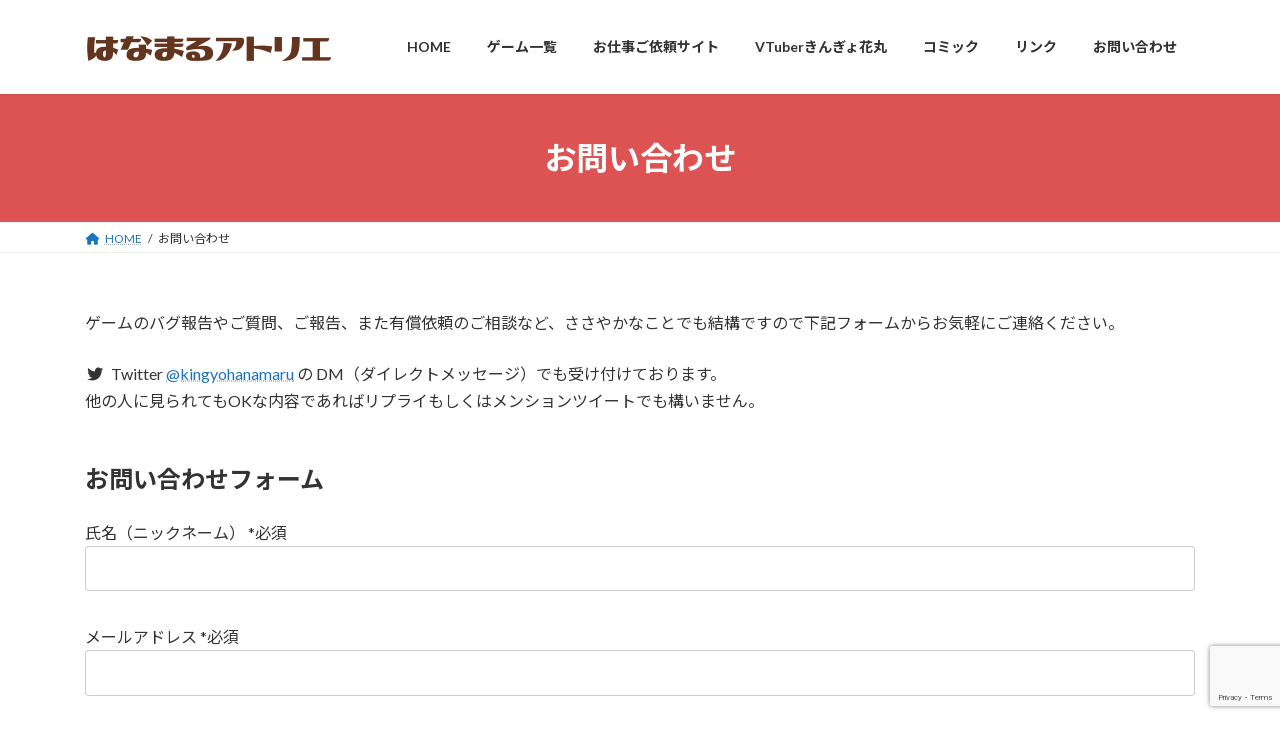

--- FILE ---
content_type: text/html; charset=utf-8
request_url: https://www.google.com/recaptcha/api2/anchor?ar=1&k=6LdU0ZIgAAAAAPEAyiurgzAhAnPV8fd0ebzhMlTr&co=aHR0cHM6Ly9rZ2hhbmFtYXJ1LmNvbTo0NDM.&hl=en&v=PoyoqOPhxBO7pBk68S4YbpHZ&size=invisible&anchor-ms=20000&execute-ms=30000&cb=svkum3wewhdm
body_size: 48543
content:
<!DOCTYPE HTML><html dir="ltr" lang="en"><head><meta http-equiv="Content-Type" content="text/html; charset=UTF-8">
<meta http-equiv="X-UA-Compatible" content="IE=edge">
<title>reCAPTCHA</title>
<style type="text/css">
/* cyrillic-ext */
@font-face {
  font-family: 'Roboto';
  font-style: normal;
  font-weight: 400;
  font-stretch: 100%;
  src: url(//fonts.gstatic.com/s/roboto/v48/KFO7CnqEu92Fr1ME7kSn66aGLdTylUAMa3GUBHMdazTgWw.woff2) format('woff2');
  unicode-range: U+0460-052F, U+1C80-1C8A, U+20B4, U+2DE0-2DFF, U+A640-A69F, U+FE2E-FE2F;
}
/* cyrillic */
@font-face {
  font-family: 'Roboto';
  font-style: normal;
  font-weight: 400;
  font-stretch: 100%;
  src: url(//fonts.gstatic.com/s/roboto/v48/KFO7CnqEu92Fr1ME7kSn66aGLdTylUAMa3iUBHMdazTgWw.woff2) format('woff2');
  unicode-range: U+0301, U+0400-045F, U+0490-0491, U+04B0-04B1, U+2116;
}
/* greek-ext */
@font-face {
  font-family: 'Roboto';
  font-style: normal;
  font-weight: 400;
  font-stretch: 100%;
  src: url(//fonts.gstatic.com/s/roboto/v48/KFO7CnqEu92Fr1ME7kSn66aGLdTylUAMa3CUBHMdazTgWw.woff2) format('woff2');
  unicode-range: U+1F00-1FFF;
}
/* greek */
@font-face {
  font-family: 'Roboto';
  font-style: normal;
  font-weight: 400;
  font-stretch: 100%;
  src: url(//fonts.gstatic.com/s/roboto/v48/KFO7CnqEu92Fr1ME7kSn66aGLdTylUAMa3-UBHMdazTgWw.woff2) format('woff2');
  unicode-range: U+0370-0377, U+037A-037F, U+0384-038A, U+038C, U+038E-03A1, U+03A3-03FF;
}
/* math */
@font-face {
  font-family: 'Roboto';
  font-style: normal;
  font-weight: 400;
  font-stretch: 100%;
  src: url(//fonts.gstatic.com/s/roboto/v48/KFO7CnqEu92Fr1ME7kSn66aGLdTylUAMawCUBHMdazTgWw.woff2) format('woff2');
  unicode-range: U+0302-0303, U+0305, U+0307-0308, U+0310, U+0312, U+0315, U+031A, U+0326-0327, U+032C, U+032F-0330, U+0332-0333, U+0338, U+033A, U+0346, U+034D, U+0391-03A1, U+03A3-03A9, U+03B1-03C9, U+03D1, U+03D5-03D6, U+03F0-03F1, U+03F4-03F5, U+2016-2017, U+2034-2038, U+203C, U+2040, U+2043, U+2047, U+2050, U+2057, U+205F, U+2070-2071, U+2074-208E, U+2090-209C, U+20D0-20DC, U+20E1, U+20E5-20EF, U+2100-2112, U+2114-2115, U+2117-2121, U+2123-214F, U+2190, U+2192, U+2194-21AE, U+21B0-21E5, U+21F1-21F2, U+21F4-2211, U+2213-2214, U+2216-22FF, U+2308-230B, U+2310, U+2319, U+231C-2321, U+2336-237A, U+237C, U+2395, U+239B-23B7, U+23D0, U+23DC-23E1, U+2474-2475, U+25AF, U+25B3, U+25B7, U+25BD, U+25C1, U+25CA, U+25CC, U+25FB, U+266D-266F, U+27C0-27FF, U+2900-2AFF, U+2B0E-2B11, U+2B30-2B4C, U+2BFE, U+3030, U+FF5B, U+FF5D, U+1D400-1D7FF, U+1EE00-1EEFF;
}
/* symbols */
@font-face {
  font-family: 'Roboto';
  font-style: normal;
  font-weight: 400;
  font-stretch: 100%;
  src: url(//fonts.gstatic.com/s/roboto/v48/KFO7CnqEu92Fr1ME7kSn66aGLdTylUAMaxKUBHMdazTgWw.woff2) format('woff2');
  unicode-range: U+0001-000C, U+000E-001F, U+007F-009F, U+20DD-20E0, U+20E2-20E4, U+2150-218F, U+2190, U+2192, U+2194-2199, U+21AF, U+21E6-21F0, U+21F3, U+2218-2219, U+2299, U+22C4-22C6, U+2300-243F, U+2440-244A, U+2460-24FF, U+25A0-27BF, U+2800-28FF, U+2921-2922, U+2981, U+29BF, U+29EB, U+2B00-2BFF, U+4DC0-4DFF, U+FFF9-FFFB, U+10140-1018E, U+10190-1019C, U+101A0, U+101D0-101FD, U+102E0-102FB, U+10E60-10E7E, U+1D2C0-1D2D3, U+1D2E0-1D37F, U+1F000-1F0FF, U+1F100-1F1AD, U+1F1E6-1F1FF, U+1F30D-1F30F, U+1F315, U+1F31C, U+1F31E, U+1F320-1F32C, U+1F336, U+1F378, U+1F37D, U+1F382, U+1F393-1F39F, U+1F3A7-1F3A8, U+1F3AC-1F3AF, U+1F3C2, U+1F3C4-1F3C6, U+1F3CA-1F3CE, U+1F3D4-1F3E0, U+1F3ED, U+1F3F1-1F3F3, U+1F3F5-1F3F7, U+1F408, U+1F415, U+1F41F, U+1F426, U+1F43F, U+1F441-1F442, U+1F444, U+1F446-1F449, U+1F44C-1F44E, U+1F453, U+1F46A, U+1F47D, U+1F4A3, U+1F4B0, U+1F4B3, U+1F4B9, U+1F4BB, U+1F4BF, U+1F4C8-1F4CB, U+1F4D6, U+1F4DA, U+1F4DF, U+1F4E3-1F4E6, U+1F4EA-1F4ED, U+1F4F7, U+1F4F9-1F4FB, U+1F4FD-1F4FE, U+1F503, U+1F507-1F50B, U+1F50D, U+1F512-1F513, U+1F53E-1F54A, U+1F54F-1F5FA, U+1F610, U+1F650-1F67F, U+1F687, U+1F68D, U+1F691, U+1F694, U+1F698, U+1F6AD, U+1F6B2, U+1F6B9-1F6BA, U+1F6BC, U+1F6C6-1F6CF, U+1F6D3-1F6D7, U+1F6E0-1F6EA, U+1F6F0-1F6F3, U+1F6F7-1F6FC, U+1F700-1F7FF, U+1F800-1F80B, U+1F810-1F847, U+1F850-1F859, U+1F860-1F887, U+1F890-1F8AD, U+1F8B0-1F8BB, U+1F8C0-1F8C1, U+1F900-1F90B, U+1F93B, U+1F946, U+1F984, U+1F996, U+1F9E9, U+1FA00-1FA6F, U+1FA70-1FA7C, U+1FA80-1FA89, U+1FA8F-1FAC6, U+1FACE-1FADC, U+1FADF-1FAE9, U+1FAF0-1FAF8, U+1FB00-1FBFF;
}
/* vietnamese */
@font-face {
  font-family: 'Roboto';
  font-style: normal;
  font-weight: 400;
  font-stretch: 100%;
  src: url(//fonts.gstatic.com/s/roboto/v48/KFO7CnqEu92Fr1ME7kSn66aGLdTylUAMa3OUBHMdazTgWw.woff2) format('woff2');
  unicode-range: U+0102-0103, U+0110-0111, U+0128-0129, U+0168-0169, U+01A0-01A1, U+01AF-01B0, U+0300-0301, U+0303-0304, U+0308-0309, U+0323, U+0329, U+1EA0-1EF9, U+20AB;
}
/* latin-ext */
@font-face {
  font-family: 'Roboto';
  font-style: normal;
  font-weight: 400;
  font-stretch: 100%;
  src: url(//fonts.gstatic.com/s/roboto/v48/KFO7CnqEu92Fr1ME7kSn66aGLdTylUAMa3KUBHMdazTgWw.woff2) format('woff2');
  unicode-range: U+0100-02BA, U+02BD-02C5, U+02C7-02CC, U+02CE-02D7, U+02DD-02FF, U+0304, U+0308, U+0329, U+1D00-1DBF, U+1E00-1E9F, U+1EF2-1EFF, U+2020, U+20A0-20AB, U+20AD-20C0, U+2113, U+2C60-2C7F, U+A720-A7FF;
}
/* latin */
@font-face {
  font-family: 'Roboto';
  font-style: normal;
  font-weight: 400;
  font-stretch: 100%;
  src: url(//fonts.gstatic.com/s/roboto/v48/KFO7CnqEu92Fr1ME7kSn66aGLdTylUAMa3yUBHMdazQ.woff2) format('woff2');
  unicode-range: U+0000-00FF, U+0131, U+0152-0153, U+02BB-02BC, U+02C6, U+02DA, U+02DC, U+0304, U+0308, U+0329, U+2000-206F, U+20AC, U+2122, U+2191, U+2193, U+2212, U+2215, U+FEFF, U+FFFD;
}
/* cyrillic-ext */
@font-face {
  font-family: 'Roboto';
  font-style: normal;
  font-weight: 500;
  font-stretch: 100%;
  src: url(//fonts.gstatic.com/s/roboto/v48/KFO7CnqEu92Fr1ME7kSn66aGLdTylUAMa3GUBHMdazTgWw.woff2) format('woff2');
  unicode-range: U+0460-052F, U+1C80-1C8A, U+20B4, U+2DE0-2DFF, U+A640-A69F, U+FE2E-FE2F;
}
/* cyrillic */
@font-face {
  font-family: 'Roboto';
  font-style: normal;
  font-weight: 500;
  font-stretch: 100%;
  src: url(//fonts.gstatic.com/s/roboto/v48/KFO7CnqEu92Fr1ME7kSn66aGLdTylUAMa3iUBHMdazTgWw.woff2) format('woff2');
  unicode-range: U+0301, U+0400-045F, U+0490-0491, U+04B0-04B1, U+2116;
}
/* greek-ext */
@font-face {
  font-family: 'Roboto';
  font-style: normal;
  font-weight: 500;
  font-stretch: 100%;
  src: url(//fonts.gstatic.com/s/roboto/v48/KFO7CnqEu92Fr1ME7kSn66aGLdTylUAMa3CUBHMdazTgWw.woff2) format('woff2');
  unicode-range: U+1F00-1FFF;
}
/* greek */
@font-face {
  font-family: 'Roboto';
  font-style: normal;
  font-weight: 500;
  font-stretch: 100%;
  src: url(//fonts.gstatic.com/s/roboto/v48/KFO7CnqEu92Fr1ME7kSn66aGLdTylUAMa3-UBHMdazTgWw.woff2) format('woff2');
  unicode-range: U+0370-0377, U+037A-037F, U+0384-038A, U+038C, U+038E-03A1, U+03A3-03FF;
}
/* math */
@font-face {
  font-family: 'Roboto';
  font-style: normal;
  font-weight: 500;
  font-stretch: 100%;
  src: url(//fonts.gstatic.com/s/roboto/v48/KFO7CnqEu92Fr1ME7kSn66aGLdTylUAMawCUBHMdazTgWw.woff2) format('woff2');
  unicode-range: U+0302-0303, U+0305, U+0307-0308, U+0310, U+0312, U+0315, U+031A, U+0326-0327, U+032C, U+032F-0330, U+0332-0333, U+0338, U+033A, U+0346, U+034D, U+0391-03A1, U+03A3-03A9, U+03B1-03C9, U+03D1, U+03D5-03D6, U+03F0-03F1, U+03F4-03F5, U+2016-2017, U+2034-2038, U+203C, U+2040, U+2043, U+2047, U+2050, U+2057, U+205F, U+2070-2071, U+2074-208E, U+2090-209C, U+20D0-20DC, U+20E1, U+20E5-20EF, U+2100-2112, U+2114-2115, U+2117-2121, U+2123-214F, U+2190, U+2192, U+2194-21AE, U+21B0-21E5, U+21F1-21F2, U+21F4-2211, U+2213-2214, U+2216-22FF, U+2308-230B, U+2310, U+2319, U+231C-2321, U+2336-237A, U+237C, U+2395, U+239B-23B7, U+23D0, U+23DC-23E1, U+2474-2475, U+25AF, U+25B3, U+25B7, U+25BD, U+25C1, U+25CA, U+25CC, U+25FB, U+266D-266F, U+27C0-27FF, U+2900-2AFF, U+2B0E-2B11, U+2B30-2B4C, U+2BFE, U+3030, U+FF5B, U+FF5D, U+1D400-1D7FF, U+1EE00-1EEFF;
}
/* symbols */
@font-face {
  font-family: 'Roboto';
  font-style: normal;
  font-weight: 500;
  font-stretch: 100%;
  src: url(//fonts.gstatic.com/s/roboto/v48/KFO7CnqEu92Fr1ME7kSn66aGLdTylUAMaxKUBHMdazTgWw.woff2) format('woff2');
  unicode-range: U+0001-000C, U+000E-001F, U+007F-009F, U+20DD-20E0, U+20E2-20E4, U+2150-218F, U+2190, U+2192, U+2194-2199, U+21AF, U+21E6-21F0, U+21F3, U+2218-2219, U+2299, U+22C4-22C6, U+2300-243F, U+2440-244A, U+2460-24FF, U+25A0-27BF, U+2800-28FF, U+2921-2922, U+2981, U+29BF, U+29EB, U+2B00-2BFF, U+4DC0-4DFF, U+FFF9-FFFB, U+10140-1018E, U+10190-1019C, U+101A0, U+101D0-101FD, U+102E0-102FB, U+10E60-10E7E, U+1D2C0-1D2D3, U+1D2E0-1D37F, U+1F000-1F0FF, U+1F100-1F1AD, U+1F1E6-1F1FF, U+1F30D-1F30F, U+1F315, U+1F31C, U+1F31E, U+1F320-1F32C, U+1F336, U+1F378, U+1F37D, U+1F382, U+1F393-1F39F, U+1F3A7-1F3A8, U+1F3AC-1F3AF, U+1F3C2, U+1F3C4-1F3C6, U+1F3CA-1F3CE, U+1F3D4-1F3E0, U+1F3ED, U+1F3F1-1F3F3, U+1F3F5-1F3F7, U+1F408, U+1F415, U+1F41F, U+1F426, U+1F43F, U+1F441-1F442, U+1F444, U+1F446-1F449, U+1F44C-1F44E, U+1F453, U+1F46A, U+1F47D, U+1F4A3, U+1F4B0, U+1F4B3, U+1F4B9, U+1F4BB, U+1F4BF, U+1F4C8-1F4CB, U+1F4D6, U+1F4DA, U+1F4DF, U+1F4E3-1F4E6, U+1F4EA-1F4ED, U+1F4F7, U+1F4F9-1F4FB, U+1F4FD-1F4FE, U+1F503, U+1F507-1F50B, U+1F50D, U+1F512-1F513, U+1F53E-1F54A, U+1F54F-1F5FA, U+1F610, U+1F650-1F67F, U+1F687, U+1F68D, U+1F691, U+1F694, U+1F698, U+1F6AD, U+1F6B2, U+1F6B9-1F6BA, U+1F6BC, U+1F6C6-1F6CF, U+1F6D3-1F6D7, U+1F6E0-1F6EA, U+1F6F0-1F6F3, U+1F6F7-1F6FC, U+1F700-1F7FF, U+1F800-1F80B, U+1F810-1F847, U+1F850-1F859, U+1F860-1F887, U+1F890-1F8AD, U+1F8B0-1F8BB, U+1F8C0-1F8C1, U+1F900-1F90B, U+1F93B, U+1F946, U+1F984, U+1F996, U+1F9E9, U+1FA00-1FA6F, U+1FA70-1FA7C, U+1FA80-1FA89, U+1FA8F-1FAC6, U+1FACE-1FADC, U+1FADF-1FAE9, U+1FAF0-1FAF8, U+1FB00-1FBFF;
}
/* vietnamese */
@font-face {
  font-family: 'Roboto';
  font-style: normal;
  font-weight: 500;
  font-stretch: 100%;
  src: url(//fonts.gstatic.com/s/roboto/v48/KFO7CnqEu92Fr1ME7kSn66aGLdTylUAMa3OUBHMdazTgWw.woff2) format('woff2');
  unicode-range: U+0102-0103, U+0110-0111, U+0128-0129, U+0168-0169, U+01A0-01A1, U+01AF-01B0, U+0300-0301, U+0303-0304, U+0308-0309, U+0323, U+0329, U+1EA0-1EF9, U+20AB;
}
/* latin-ext */
@font-face {
  font-family: 'Roboto';
  font-style: normal;
  font-weight: 500;
  font-stretch: 100%;
  src: url(//fonts.gstatic.com/s/roboto/v48/KFO7CnqEu92Fr1ME7kSn66aGLdTylUAMa3KUBHMdazTgWw.woff2) format('woff2');
  unicode-range: U+0100-02BA, U+02BD-02C5, U+02C7-02CC, U+02CE-02D7, U+02DD-02FF, U+0304, U+0308, U+0329, U+1D00-1DBF, U+1E00-1E9F, U+1EF2-1EFF, U+2020, U+20A0-20AB, U+20AD-20C0, U+2113, U+2C60-2C7F, U+A720-A7FF;
}
/* latin */
@font-face {
  font-family: 'Roboto';
  font-style: normal;
  font-weight: 500;
  font-stretch: 100%;
  src: url(//fonts.gstatic.com/s/roboto/v48/KFO7CnqEu92Fr1ME7kSn66aGLdTylUAMa3yUBHMdazQ.woff2) format('woff2');
  unicode-range: U+0000-00FF, U+0131, U+0152-0153, U+02BB-02BC, U+02C6, U+02DA, U+02DC, U+0304, U+0308, U+0329, U+2000-206F, U+20AC, U+2122, U+2191, U+2193, U+2212, U+2215, U+FEFF, U+FFFD;
}
/* cyrillic-ext */
@font-face {
  font-family: 'Roboto';
  font-style: normal;
  font-weight: 900;
  font-stretch: 100%;
  src: url(//fonts.gstatic.com/s/roboto/v48/KFO7CnqEu92Fr1ME7kSn66aGLdTylUAMa3GUBHMdazTgWw.woff2) format('woff2');
  unicode-range: U+0460-052F, U+1C80-1C8A, U+20B4, U+2DE0-2DFF, U+A640-A69F, U+FE2E-FE2F;
}
/* cyrillic */
@font-face {
  font-family: 'Roboto';
  font-style: normal;
  font-weight: 900;
  font-stretch: 100%;
  src: url(//fonts.gstatic.com/s/roboto/v48/KFO7CnqEu92Fr1ME7kSn66aGLdTylUAMa3iUBHMdazTgWw.woff2) format('woff2');
  unicode-range: U+0301, U+0400-045F, U+0490-0491, U+04B0-04B1, U+2116;
}
/* greek-ext */
@font-face {
  font-family: 'Roboto';
  font-style: normal;
  font-weight: 900;
  font-stretch: 100%;
  src: url(//fonts.gstatic.com/s/roboto/v48/KFO7CnqEu92Fr1ME7kSn66aGLdTylUAMa3CUBHMdazTgWw.woff2) format('woff2');
  unicode-range: U+1F00-1FFF;
}
/* greek */
@font-face {
  font-family: 'Roboto';
  font-style: normal;
  font-weight: 900;
  font-stretch: 100%;
  src: url(//fonts.gstatic.com/s/roboto/v48/KFO7CnqEu92Fr1ME7kSn66aGLdTylUAMa3-UBHMdazTgWw.woff2) format('woff2');
  unicode-range: U+0370-0377, U+037A-037F, U+0384-038A, U+038C, U+038E-03A1, U+03A3-03FF;
}
/* math */
@font-face {
  font-family: 'Roboto';
  font-style: normal;
  font-weight: 900;
  font-stretch: 100%;
  src: url(//fonts.gstatic.com/s/roboto/v48/KFO7CnqEu92Fr1ME7kSn66aGLdTylUAMawCUBHMdazTgWw.woff2) format('woff2');
  unicode-range: U+0302-0303, U+0305, U+0307-0308, U+0310, U+0312, U+0315, U+031A, U+0326-0327, U+032C, U+032F-0330, U+0332-0333, U+0338, U+033A, U+0346, U+034D, U+0391-03A1, U+03A3-03A9, U+03B1-03C9, U+03D1, U+03D5-03D6, U+03F0-03F1, U+03F4-03F5, U+2016-2017, U+2034-2038, U+203C, U+2040, U+2043, U+2047, U+2050, U+2057, U+205F, U+2070-2071, U+2074-208E, U+2090-209C, U+20D0-20DC, U+20E1, U+20E5-20EF, U+2100-2112, U+2114-2115, U+2117-2121, U+2123-214F, U+2190, U+2192, U+2194-21AE, U+21B0-21E5, U+21F1-21F2, U+21F4-2211, U+2213-2214, U+2216-22FF, U+2308-230B, U+2310, U+2319, U+231C-2321, U+2336-237A, U+237C, U+2395, U+239B-23B7, U+23D0, U+23DC-23E1, U+2474-2475, U+25AF, U+25B3, U+25B7, U+25BD, U+25C1, U+25CA, U+25CC, U+25FB, U+266D-266F, U+27C0-27FF, U+2900-2AFF, U+2B0E-2B11, U+2B30-2B4C, U+2BFE, U+3030, U+FF5B, U+FF5D, U+1D400-1D7FF, U+1EE00-1EEFF;
}
/* symbols */
@font-face {
  font-family: 'Roboto';
  font-style: normal;
  font-weight: 900;
  font-stretch: 100%;
  src: url(//fonts.gstatic.com/s/roboto/v48/KFO7CnqEu92Fr1ME7kSn66aGLdTylUAMaxKUBHMdazTgWw.woff2) format('woff2');
  unicode-range: U+0001-000C, U+000E-001F, U+007F-009F, U+20DD-20E0, U+20E2-20E4, U+2150-218F, U+2190, U+2192, U+2194-2199, U+21AF, U+21E6-21F0, U+21F3, U+2218-2219, U+2299, U+22C4-22C6, U+2300-243F, U+2440-244A, U+2460-24FF, U+25A0-27BF, U+2800-28FF, U+2921-2922, U+2981, U+29BF, U+29EB, U+2B00-2BFF, U+4DC0-4DFF, U+FFF9-FFFB, U+10140-1018E, U+10190-1019C, U+101A0, U+101D0-101FD, U+102E0-102FB, U+10E60-10E7E, U+1D2C0-1D2D3, U+1D2E0-1D37F, U+1F000-1F0FF, U+1F100-1F1AD, U+1F1E6-1F1FF, U+1F30D-1F30F, U+1F315, U+1F31C, U+1F31E, U+1F320-1F32C, U+1F336, U+1F378, U+1F37D, U+1F382, U+1F393-1F39F, U+1F3A7-1F3A8, U+1F3AC-1F3AF, U+1F3C2, U+1F3C4-1F3C6, U+1F3CA-1F3CE, U+1F3D4-1F3E0, U+1F3ED, U+1F3F1-1F3F3, U+1F3F5-1F3F7, U+1F408, U+1F415, U+1F41F, U+1F426, U+1F43F, U+1F441-1F442, U+1F444, U+1F446-1F449, U+1F44C-1F44E, U+1F453, U+1F46A, U+1F47D, U+1F4A3, U+1F4B0, U+1F4B3, U+1F4B9, U+1F4BB, U+1F4BF, U+1F4C8-1F4CB, U+1F4D6, U+1F4DA, U+1F4DF, U+1F4E3-1F4E6, U+1F4EA-1F4ED, U+1F4F7, U+1F4F9-1F4FB, U+1F4FD-1F4FE, U+1F503, U+1F507-1F50B, U+1F50D, U+1F512-1F513, U+1F53E-1F54A, U+1F54F-1F5FA, U+1F610, U+1F650-1F67F, U+1F687, U+1F68D, U+1F691, U+1F694, U+1F698, U+1F6AD, U+1F6B2, U+1F6B9-1F6BA, U+1F6BC, U+1F6C6-1F6CF, U+1F6D3-1F6D7, U+1F6E0-1F6EA, U+1F6F0-1F6F3, U+1F6F7-1F6FC, U+1F700-1F7FF, U+1F800-1F80B, U+1F810-1F847, U+1F850-1F859, U+1F860-1F887, U+1F890-1F8AD, U+1F8B0-1F8BB, U+1F8C0-1F8C1, U+1F900-1F90B, U+1F93B, U+1F946, U+1F984, U+1F996, U+1F9E9, U+1FA00-1FA6F, U+1FA70-1FA7C, U+1FA80-1FA89, U+1FA8F-1FAC6, U+1FACE-1FADC, U+1FADF-1FAE9, U+1FAF0-1FAF8, U+1FB00-1FBFF;
}
/* vietnamese */
@font-face {
  font-family: 'Roboto';
  font-style: normal;
  font-weight: 900;
  font-stretch: 100%;
  src: url(//fonts.gstatic.com/s/roboto/v48/KFO7CnqEu92Fr1ME7kSn66aGLdTylUAMa3OUBHMdazTgWw.woff2) format('woff2');
  unicode-range: U+0102-0103, U+0110-0111, U+0128-0129, U+0168-0169, U+01A0-01A1, U+01AF-01B0, U+0300-0301, U+0303-0304, U+0308-0309, U+0323, U+0329, U+1EA0-1EF9, U+20AB;
}
/* latin-ext */
@font-face {
  font-family: 'Roboto';
  font-style: normal;
  font-weight: 900;
  font-stretch: 100%;
  src: url(//fonts.gstatic.com/s/roboto/v48/KFO7CnqEu92Fr1ME7kSn66aGLdTylUAMa3KUBHMdazTgWw.woff2) format('woff2');
  unicode-range: U+0100-02BA, U+02BD-02C5, U+02C7-02CC, U+02CE-02D7, U+02DD-02FF, U+0304, U+0308, U+0329, U+1D00-1DBF, U+1E00-1E9F, U+1EF2-1EFF, U+2020, U+20A0-20AB, U+20AD-20C0, U+2113, U+2C60-2C7F, U+A720-A7FF;
}
/* latin */
@font-face {
  font-family: 'Roboto';
  font-style: normal;
  font-weight: 900;
  font-stretch: 100%;
  src: url(//fonts.gstatic.com/s/roboto/v48/KFO7CnqEu92Fr1ME7kSn66aGLdTylUAMa3yUBHMdazQ.woff2) format('woff2');
  unicode-range: U+0000-00FF, U+0131, U+0152-0153, U+02BB-02BC, U+02C6, U+02DA, U+02DC, U+0304, U+0308, U+0329, U+2000-206F, U+20AC, U+2122, U+2191, U+2193, U+2212, U+2215, U+FEFF, U+FFFD;
}

</style>
<link rel="stylesheet" type="text/css" href="https://www.gstatic.com/recaptcha/releases/PoyoqOPhxBO7pBk68S4YbpHZ/styles__ltr.css">
<script nonce="Jl9CX6VvER1_ONmBlgUedQ" type="text/javascript">window['__recaptcha_api'] = 'https://www.google.com/recaptcha/api2/';</script>
<script type="text/javascript" src="https://www.gstatic.com/recaptcha/releases/PoyoqOPhxBO7pBk68S4YbpHZ/recaptcha__en.js" nonce="Jl9CX6VvER1_ONmBlgUedQ">
      
    </script></head>
<body><div id="rc-anchor-alert" class="rc-anchor-alert"></div>
<input type="hidden" id="recaptcha-token" value="[base64]">
<script type="text/javascript" nonce="Jl9CX6VvER1_ONmBlgUedQ">
      recaptcha.anchor.Main.init("[\x22ainput\x22,[\x22bgdata\x22,\x22\x22,\[base64]/[base64]/[base64]/[base64]/[base64]/UltsKytdPUU6KEU8MjA0OD9SW2wrK109RT4+NnwxOTI6KChFJjY0NTEyKT09NTUyOTYmJk0rMTxjLmxlbmd0aCYmKGMuY2hhckNvZGVBdChNKzEpJjY0NTEyKT09NTYzMjA/[base64]/[base64]/[base64]/[base64]/[base64]/[base64]/[base64]\x22,\[base64]\\u003d\\u003d\x22,\x22KhAYw43Cm0/DusKzw57Cq8KhVhkFw65Nw4dZZnI1w5fDnjjClMKDLF7CkCPCk0vClcKdA1kABWgTwofCpcOrOsKxwo/CjsKME8K7Y8OKdRzCr8ODBVvCo8OAHwdxw70WZDA4wo5hwpAKBcOxwokew7PClMOKwpILAFPCpGV9CX7DmGHDusKHw6/Dp8OSIMOTwrTDtVhvw5xTS8Kkw5lud07CgsKDVsKswo0/wo18YWw3GsOSw5nDjsO+aMKnKsOYw7jCqBQlw7zCosK0GMKTNxjDr20SwrjDnMK5wrTDm8Kaw7F8AsOZw7gFMMKALUASwqnDlTUge3I+NgvDvFTDshRqYDfCvcOQw6dmVMK1OBBww490UsOswoVmw5XCvD0GdcOIwqNnXMKzwo4bS1tDw5gawqIKwqjDm8KDw5/Di39Dw7Afw4TDpikrQ8OowpJvUsKVFlbCtgHDvloYdsKrXXLCpgx0E8KLDsKdw43CpwrDuHMlwq8Uwpldw610w5HDs8ORw7/[base64]/Drn/DiMOkUMOmwrLCs8OBwqtoMB/DgcOCAMOJwp/Co8K/A8KbVSZaTFDDv8OIEcOvCmg8w6xzw5HDgSo6w4HDosKuwr0Zw64wWlgNHgxFwoRxwpnCiHsrTcKNw6TCvSIzIhrDjhVrEMKASsO9bzXDrsOYwoAcFMKhPiFVw68jw5/DlsOuFTfDoknDncKDIUwQw7DCvMKBw4vCn8OGwpHCr3EFwrHCmxXClcOjBHZSaTkEwqzCh8O0w4bCvMK2w5E7SipjWUgywoPCm3bDqErCqMOAw7/DhsKlckzDgmXCkMOKw5rDhcKtwqU6HQ7CmAobFz7Cr8O7KWXCg1jCisO1wq3CsHEtaThbw4rDsXXCvzxXPXJow4TDvhpLSTBbBsKdYsOxBhvDnsKgbMO7w6EfTHRswr/CtcOFL8KZPjoHK8Olw7LCnSzCh0o1woLDscOIwonCo8OPw5jCvMKFwpk+w5HCpMKbPcKswq3ClxdwwqUfTXrChsKEw63Dm8KiEsOebXXDkcOkXyDDklrDqsKXw6ArAcKgw7/[base64]/DrlQTM8Krw5R7woXDr8ORw6PCuwYJKHfDp8K6wo8Sw5/CkH54d8KvDMKvw7B1w4srfyHDpsO/w7TDiQRnwoTCtE4Vw4vDiVEIwqTDgWF5wo9kOBjCrUDDicKxwqfCg8OewpJ8w5nDg8KpQVnDt8KreMK7wphdwp0ywofCszcSwrIuwpDDqjJiw6jDpcO7wopqWTzDmGYKw4TCon/Dl1zCmMKBBsKDUsKhwpfCo8Kuw5nCiMKIDMOOwpnDrcO1w7A0w6MGXl8iSENpU8OGUXrDgMKbW8O7w6xiL1BUw4ldV8OjCcONOsOhw5Nqw5pqEMOcw6x9Z8KBwoA/[base64]/DscODw5how6waw7FHwr7DrcK8AhkPw5guw57Ci27DrMONEMOCKMOCwozDrsKoT3IWwqMfYHALP8Klw7DCkTPDvcKVwoYLUcKGKRMVw4fDkGbDiAnCrlzCi8O3wrB/dcOPwoLCjMKcZsKgwoN/w4jCnGDDnMOmXcKLwrkBwrN/f0I7wrfCj8O1bkBtwqlNw7PCi0Ibw7ocHhcgw5ALw7/Dt8OwEm4ZRwbDn8OXwp1EeMKUwqbDlsOYPsK7Q8OhBMKSPBzCusKZwr/DscOWAzEhbFfCv1ZowqHCqSTCi8OVCMOsHMOlfWdaCMKpwofDssOTw5cFFsKLdMKxa8OHBcK3wopswokmw5DCrGMlwozDqn5bwo7ChBpDw5LDoV9UT31fRMK4w5MCNMKyC8ORLMOGCcO2Yn8JwqFAMj/DqMOLwo3CkkLCmVw0w7x3DsOVC8K8wpHDnFtuTMOUw63CkjFAw47CocOQwpRWw73ClcKvAB/ChMOrbFkaw5jCvMK1w7QTwrkCw5LDlgBVwp/DsEB7w6/Cn8OkZsKUwr4EBcKlwqdowqMCw7/Di8KhwpRoBsK4w4fCpMOywoFpwqDCi8K+w4TCiH/[base64]/RB3CkcOlw5DClcOiOibDr3rDnytDwpAlwrXCmsOcWFTDiBHCksOwbQnCt8OJwpZ/DcO6w4oPwp4ESAQPfcKoB1zCucOXw6xcw7vCnMKow6tVJ13Dhx7CjU1WwqYhw6oWaTQbwoQNf2/DoCU0w4jDusKWeghewqlkw6lxw4fDkALCpmXCkMKCw63Dq8KqBTRBL8KfwrXDhWzDlSweAcOwDMOhw7EoCMOkwoXCv8O6wr/DvcOVNlBtMgHClnzDqcOOw77CkhMYwp3ClcKEWSjCosKJZMOoZcOYwq7DjDPCmBptdlzDtHYiwr3CtwBKS8KmNsK2SnXCknLCr0RJecOxIMK/wrbCgjlww4HCm8OiwrppABzDmTwwHSfCig87wo3DtXPCgX3CgQhVwoV3woLClUlrFkMkecO1PER9V8OMw4YWwoJ7wpRUwrIdMzbDkhleHcOuSsKIw5vCiMOAw6XCsWllCMOAw5BwC8OiAHhmXlI5w5pDwrp2w6zDtsKBNMOGwofDlsO/ThUEJE3DlcKvwpMrw79twrzDmwrDmMKgwol2wpXCiSDCr8OkNRgABlXDi8O3cAEOw6vDiBbCh8OYw5hma38rwpY8E8KOb8Oew4ZRwo8aGcKHw5/Do8O7N8Ouw6JjMzvCqG5PG8OGcUDDqSMAw4XCkj8Qw5lAYsKnP0LDuhfDgMO+P1PCvm5/[base64]/Cg8K6w4zCnsKpw4Vaw4Y5DAEuwrsKS8OFw4vDrRJjbU8macKZwr3DpcORbkvDukbCtQokHsOSw57DtMKsw4zCknsUwq7CkMOuTcO/wqMhOCPCmsOGXFoAw5nDqEvDmidzwotDJRdbVkXDmHrCo8KABQjDmsKxw4RTQ8OWwobChsO1wpjDnMKXwo3Cp1TCgHfDgcOuUnXCi8OJDy7CuMOKw7rDtznDhsKMFjzCtMKRRMKBworClCnDgwdew5cALGfCh8KbPcK/ecOTWcOnXMKLwo0vRGLCtyzDu8KrI8K3w43DkxLCsmt+w6/Ci8Owwq7CqcK7HiHChcOkw4EzARjChcKjJ01yFEvDmMKNZhMJZMK1K8KEccKpw7jCsMOXQ8O+ZMOcwrh4U3bClcO8wpPDj8Oywo0Nw4/ClSQXP8OBMmnCpMOVCgZtwr11wpl9BcKAw58ow4tTwpfDnV3DlsK4RMKBwo1MwrVVw6XCvhclw6jDsQLCoMOqw6xIRz5cwovDkVt+wq0oXsO8w7HCnFF+w4XDrcKfEMOsKQTCoQzCi3huwr5ewqEXKcOBckxzwqDCl8Oiw4/[base64]/[base64]/[base64]/YX0EDEMAVQLCpMOYU1pYw7zCogTCm0thwpIcwpkVwpHDmcOKwod0w7PDncK5w7PDhT7DrGDDmSpXw7RrGynDpcOVw4zCksOCw47Cp8KnW8KbXcOmw7HCvkDCqMKxwpxrwqTCiFxlw5zDpsKcDjYbwofCty3DsBrCisOzwrzCg1EWwqEOw6nCqsO/HsK5TsO4UXhnBSwac8KbwpkBw7QARngQSMOEAVQiD0LDqxVHd8ORdxYoC8O1DV/Dhy3CnSFjwpVpw5zDk8K+w6x5wpjDhQU4EA5pwqnCscKsw4TCikPClBnDs8Ouwq1gw5LCmxt7w7jCog/Dk8Kjw5/[base64]/[base64]/[base64]/DjMOzw65hYzNLw43CjSPDuzjDh0YAHEsVPS8BwpZKw6jCtcONwqDCp8K0fsOIw6gYwqcKwrQfwq/DlcOmwpPDu8KmK8KXJHkkUXR2WsOUw4Fiw5wtwo97w6TCjSEFYW1SZcKrWMKwWHjCgMOFYk5MwpPCs8OrwovCh3PDuXnCisOjwrvDpcKdw4ETwrzDksOcw7rCqAVOGMK7wqrDv8KLwoItasOVw63Ch8OCwqQ5EsO5HCnDtEoGwpvCqsOED0vDvBBpw6F/cglMb0bCq8OaQw07w7JtwoEMMzhfShszw4zDvsKCw6Z6wpMmNWMKfsKjKR1TPcKhwrPCtcK8AsOUdMOsw7LCmMKOKMOJOsKBw44ZwpoEwobCoMKLw646wrZGwoTDlcK7B8OYWMKDdw/DhMKfw4RxCUfCgsKTBH/DiyXDpSjChSsVfRvDtw3Dj0cKIVRZUcOMZsOrwpVtNUHCpAtkJ8K9byR0w78DwqzDmsKVKsKywpDCmsKGw4B3w6dCIsK9KmDCrsKYQcOjw6nDtxbClsOewqY9GcKuNTXCisOkfmV/IMONw6XChxnDtcOZG0ghwpjDoGDClMOWwqPDlsOucRHClsKiwr7CrCnCm10MwrnCq8Kowrxgw5Aawq7CgsKCwrjDqmnDrMKdwpzDmVd6wrV8wqUlw57CqcKsTsKZw7ILAcONacKYeT3CpcKUwo4jw7jCrz3CqjgeUwvCjDUywp3DkjklZw/[base64]/Dj8Ofw5EBYcKrwqMkwp7CvjdgwpIxw58qwqIUaiXCsTV/w6EwTcKcW8OnXMOWw4p0F8OfA8K3w7/CpcO/acK7wrTCjyg/VB3CiGjCmBDDkcKAw4J2w6Ibw4J8A8Kww7Fuw6ZXTlXCqcOlw6DCo8Kkwp3CiMOOw7TDmzfCpMK3wpQPw59rw7rCi0rCkz/DkxUsbsKlw69Dw6LCiR3Dr1LDgh8RJ1zCjk/DrntWw68vc3vCm8Ouw5vDmcO5wp1NDMOzJcOsA8OCXcK5wqgzw54xKsO0w4QEwonDtlc6G8OoQsOIGMK1DDPCssKQMwDCqcKHwr/CsEbCincpQcOIwr/Cmj42YQN9woTCpcOJw5A2w6VBwrXClgVrw6LDncKpwoA0Nk/DhcKvJRFTEHHDpMKfw5AJw613JMOQcH/CnmYiVMK4w5LDuxQmPnNXw6PCsgslwpMGwoXCjzXChFp/GcKhWkDDn8KowrkuUCrDuSHDsQFpwr/DoMK+csKUw4hlw7/DmcKuI3hzH8OBwrPDqcKFVcOZNAjDh0MTV8Ksw7nCnAdHwqgMwro5WE7DrsODWRPDqgB9c8OjwpwBb2/CmHHDncK1w7vDoAvDtMKKw6NGwq7DpBF0QlBOIVhAw5onw7XCqgXCkiDDjW47w6lYCX0vGhjDmMOtAMOzw6A7PgZRbx7Dk8K/S31MaHQBPsO8fcKOdwx5aAzCrcOmZcKiLx1wbBVOfy0DwoPCizFiFcKuwq/[base64]/wrbChcOrUh0sw4p5PMO9IjbDpTdxVwvDqMKVUEzCrMKPw5bDqWx8wpbCkcKcwr4Qw6fDh8Ocw5XCiMOeBMK4RxdARsKyw7kDWXbDo8Orwp/CnhrDhMOuwpDDt8KSamkPfUvDvWfCg8KDB3vDkwTDsFXDk8OxwqsBwp12w7rCusKMwrTCuMKtRE7DvsKjw5N5Jl9qwp0BZ8OIaMKle8K2w5N9w6zDvMOtw7l7bcKIwp/DuS0Nwp3Dr8OoesKzw7cuXMO0NMKJBcOKMsOKwpvCpg3DmMK+ZMOEQhvCrFzDukYww5pww5jDtS/CrjTCgsOMSMOdS0jDvsKiO8OJVMOebl/Cu8OLw7zCoUFJH8OXKMKOw7jDnzPDucO3wrPCpMK5SsO8w4HCuMOWwrLDkAYMQ8KYS8OEXTYcdMK/YDzDsWHDrsKIV8OKZsKjwrTDk8K6DCbDicKkworCl2Jcw5XDt2YJYsOmQhhtwpvDkjHDn8KrwqbCv8O8wrh7GMOjwrPDvsKjCcOJw7wzwonDuMOJwpnCkcOtTQMnwqIzVy/DugPCqUzCqWPDv0zDi8KDWBYKwqXCny3DtgEJUwHDjMOgDcO/[base64]/esOmPVIow4jCkSrDrcOCw4gJSUYNVmbCtHXCrCFLw63Djh3Cj8OpSnfCmMKce3zClMKaBwRZwrzDs8OUwqrDhMOLIFQgEMK2w4BdGkpUwoEPHMKRTcKSw6peUMKNAEI+UsO1Z8KPw5/CncO1w7sCUMKUKCvChsOeNTjCscOjwoDCqHvDv8OcN0oEEsOEw5LCtCgcwoXDscKdXsOewoFFTcK3FlzCp8Khw6bCljfCvkcpwrEKPGJYwp/[base64]/CtTXCj1TDgQwvwoQqw5kxTsO5wrM8fRdjwoXDpCzCvcOPfcOtB0jDi8O8w6/CkklewqE1VcKuw4BowoBzFsKGYsOhwq0IKEIuGMOlw4pnasKcw4PCrMO5DMKiRcO/[base64]/woPCrU9QWXt8CcOXw51qwpJ4wrhceG/[base64]/Dn8KTOwXDt3Ecw79bNcK/w441w6sYOcKpMsK6AAMGajw9w5g4w6bDmB/DnH8jw77CksOTRVwgVsOxw6fClEcswpFEWMOlworCg8ORwoHCoRjChnNdJXYJXcK3AcK/[base64]/DhsOZw57DgsOJw6wDEgQSw7JMfMKUwq1LwrMSDcKzBgvDi8Oiw7vDu8OPwo7DsgtFw4E5YsO/w7LDuSDCscO0HcOEw4pCw41+w65cwpNUdFHDjnszw4YoTMKKw4BiYcKRYsOZAzpow4XDqi7CsFLCp3TDvX3Ch0DDt3ILUAnCrlTDik9pQsOYwqsRw4xZwpU/[base64]/woRNw5XCnwhWwrnDvjEswoMvwoBiUyHDg8KywoZlw7tVHS5Ow7Q7wqvCrsKnJSpNDDzDg3jDlMKHwoLDkXopw7okwoTDny/[base64]/DvkHDkihqwprCh8O0w7XDtDnCl8KILz3CmcKmwo/CuMKpTBfCsgLCkUM5w7jDj8KRIsKhZcKpw7kHworDrsOlwoEYw5/CrMOcw6PCpTnCon8PSMKswps+Jy3ChcKzwpLDmsOIwrzCoQrCt8Oxw5nDoTnDm8OtwrLCssO5w6MtDxkXdsOgwpo1w49yAMOPLQ0aYcOyC0TDlcKfL8Kvw6zDgS7Crl8ldW12w7jDsicABmfCosKYGB3DvMO7wo1MB3vChjnDs8O+w4VFw4/DqsOVagzDhsOQwqctcsKRwq7Ds8K3KxkEVnXCgHgPwo9NF8K5JsOLw7ovwplfw73CpsOXBMKKw7lsw5XCpcOewpsow5rClW3Dl8OUN0RKwoPCgGEZdcKWScOPw5PCqsOEw7fDmEHCvMObfWQ4w5jDnFbCqn/DmlvDqsK9wrsEwonCl8OLwq5PeRxoWcOOdEUZwpXCsA9qW0FASMOMd8OWwpfDoAIPwp/DqDBiw7jCnMOvwqdAwrbCmHbCnH7CmsKCY8KtesO6w5okwpR1wobClMObSl4rURbCisKew7AFw4jCoCgjw74qb8K0wpbDv8KkJsOmwqbDscKpw6Iow7ZJZ1pfw59GEx/Ctg/DhMOHKUPDkFPDrQIcOsOZwrbCuk4wwojCqsKSCn1Xw4HDhcOuesKvLQvDmSnCkQwQwqtNey/Cq8Kvw4wfXlzDr1jDnMOoLl7Dj8K0CRJKKMOoABpIw6rDuMOKZzg7w5hREywMw6htDlfChMOQwpoAEMO1w7zCh8OGVQDClcOjw6nDpyPDs8O6w61mw7o4GF3CjcKdGsOAZhTCocKnEGTCscOcwpl2CzU3w694NEhsK8O/wqFiw5rCvcOrw5NPfiPCqVgGwr12w5UHw48dwrw2w4nCo8Kow4EPeMKpSyHDhcKvwrtuwoTDhnHDg8O/w7J+A3Vqw6/Dp8K1w4NnIRxpw4fCpFfCvsO9dMKnw7jCi39PwpVCw6AEwrnCnMK8w6MYRwrDjy7DhFnCh8KSesODwoYMw4nCvcOQOCfCl2fCj0PCk1nCocO4QMK8UcOkKQzDqcKvw7XDmsOMC8K7w5PDg8OLacODAsKRL8Ojw799dcKdPsOsw6/DjMOGwpQew7ZDwrkSwoAXw7rClMOaw47Dj8K6GgMlHg1SQmdYwrwcw4TDmsOsw53ChGzCscORMygxwoxQcVE1w5oNUGLDlm7CnB9rwrpCw5kywq9cwpwRwo3DqyldLMOWw5TCtXx5woHCozbDmMOMUMKrw43CkcK4woPDq8Oowr/[base64]/Dm8KnwpkpwobDqsO2cx3Cu8K4w6vCiUxmFcKpw5V0w6nDssKJcMK8CTfDhirDvT/CjFEDA8OXXlHCtsOywqpQwr9FdcKZw7/DuAfDiMOad2DDrnlhEMKTXcODMGrCjULCuW7DuQBlZ8KZwqPDjydOEz4NVB9AYEBAw7FXLibDnFTDkMKHw73CmH5DXUDDv0QRCmjDj8K4wrEMYsK0fVQ/[base64]/Cs8Oow6Z6wo7DhsKiwr/Cqg83ZcOXw53DvcKqwpVFdEbDscKxwpIXR8KRw7zCiMO+w5TDncKDw5jDuDjDpsKjwo1hw6JBw50ZDMOWD8KDwqVCNMK0w4bClMOOwrcVVy0uewbDvhXCu1LDqRfCkVAME8KEccOyYMK1SxZ/[base64]/CgsObwr/CvcKww6vCgMOCO1RiBkvCqcKsHEBlKQcqViZEw5XCrMKQLy/CtMOGbUTCoUEOwr05w6zCt8KVw7tbC8OPwroMUDDDiMOPw5VxJRnDjERbwqnCo8ONwrfDpC3DhyLCnMKBwrkbwrc9SBBuw6zDpQXDs8Kuw7lqwpTCv8OuesK1wpdAw7ISwqHDuW/ChsODDHLCkcOIw4zDm8KRRsKswrc1wrIiVxcmPzckFn/DiCt2wpUBwrXDiMOiw5rDvMOWDMOuwrUKR8KgXsKLw6/CkHATHBvCvmLDhUzDiMOjw7bDrMOjwrFXw4oWZzzDmhXCpW/CoE7DqMOvw7wuCcKcwpY9QsKHDMKwNMO9w7DDocK2w5EPw7FSw5jDnWoBw5oew4PDvRNnJcOrZMORwqDDscKfSUE/wpfCgkV+Uz8cYD/CocOoTcKgXHMAcMKzAcKjwozDtMOIw6vDk8K/[base64]/[base64]/Ch8KrR3h8KVRkbUpOw7bCpH0tEicCU37DtWDDlEnCnycNwqDDgTMVw5TCoT/CgcKEw5BJbAERN8KKBFnDm8KcwoZuZCHCglglw53DlsKBV8OuNwzDshAOw5dEwoYYAMOICcO3w7vCuMOlwppMHw98Xk/DlF7Dj33DrMO+w5t/E8KEwqTCrio9LSvCo2LDrMKDwqLDizonw4PCoMO2BsOZFmUuw5DCtEAgw71qZMOsw5nCpm/CvMONwoZrGMKBw4TChCDCnQ/DlcKeNQhewp0LamZHRcKWwrgrBgXDhMOtwpkew6zCicKvcD8wwrN9wqfDu8KPfCYCc8KVEEtjwro/wp/[base64]/[base64]/Cs8KjbBPCjFfDiBQpwrPCuBtZEcK0WGYJDRNmw5jCvcO0ADdaRhrDt8KYwqR/w7zCuMOPR8OJbsKaw4LCoBBnDgTDtCZLw7kqw5/DkcOuQwV/wqrCvVJhw7vDssOBH8OyVsK1cSxIw53DpxzCkl/CmV9+XsK0w7NzWC4MwodVYC3DvSE/XMK0woHCnDRow4vChxnChcOIwrbDn2rDgMKpJMKpw77CvC7DlcOTwpPCj2fCpCFDw40SwpgVDXDCvMOkw7vDscOuUcO5QC/ClMO2eDsxw5wHQSrCjB7CnlZPM8OqdmrDtnfClcKxwr7CtMKydm41wpLDsMKhwowIw7gSw7nDsErDpsKjw45Hw6piw7RywpNwJMKsIW3DtsOwwoLDlcOAHsOcw4XDsFxVWcOOSFzDjlJnX8K6BsOmw5lbWyx0woo3wo/[base64]/wrnCqX3Dj8KVBT/ChDLDosKcwoMVeEhpbx/[base64]/[base64]/ChcO+wrUhJX1bNcKcATnCk1vCsFsfw5fDo8Kww47CuSjDhDYOKjAUY8Kpwo9+O8O/[base64]/CiT3CnE5CwolQQT/CkMObw5nChsKIw4ZpH2PDjsOHw53DsxpIAsORwp7Cpj5gw6BwC15xwphgLjXDnX0Nwqk/NH0gwpjCgwpuwr1ZPMK+aTTDjWfCg8O1w5zDi8KdV8K4wo4ywp3DrMKTwrtaI8O2wqLCrMKTBMKWWULDksOGLSrDtW9BG8KjwpfDgsOCY8OLTcK9wojCn2PDmA3DtDTCgQbCh8OBOhw2w6dUwrbDvMK6LVHDtF/CkngLw6/[base64]/CjFXCjDDCt8K8woPCqcO1ZsODbEHCtSsRw41BN8OOwrwfwrEvKsOHLyTDn8KpOcK/w53DrMKCXWEeVcOiwrbDgTdSwpbCh17Cp8ODAsObUCPDowfDpwzCnsOkDlLCuRQpwqAlHWJ6fsOdwqFGCMK7wrvCnHHCkG/DkcO2w6HDpB9zw43DvSxiKsOnwp7Dgx/CpCVbw6DCn0UtwovCk8KscsOTKMKJw7HCiRpbby3DnlR0wpZOZSnCsRIewq3Cs8K+TF8rwpoewpMlw7g6w5ptN8OQZMKTwohhwqITSWvDkGcoOMOiwrPDrAlcwocQw7/Dk8OmC8O7EMO3JEEJwp8jwoXCg8OvW8KoJGpGPcONHCDDhEPDqHrDu8KCbMO+w5MHY8Oew5nCsxtDwovDsMKnNcKCw4HDplbDsHsEwqsrw6Jmw6M7wrYCw5pcY8Kcc8Kuw7HDi8OmJsKPGTHDnQkpV8O2wq/DrcKiw5NCTsOnH8KcwoDDnsOvSTNVwpLCm3jDjsO/HcK1wpLCgS3DrChxN8K+Cn0OYMO3w69vwqc/wrLClcK1OHdfwrXCgBPDicKVSBVEwqHCrgzChcOzwobDlW3DmhM5JxLDjxQaUcKowqnCnE7DssOOTzbDqxZMOlIAbcKhEDjCu8OrwpZmwq0Ow51/C8KMwrrDr8OtwoTDtGPChl4PG8KKOMORNVzCl8KEXyh0WcKoBj5iDS3ClcOLwp/DsSrDicKLw7dXw4cEw6YxwqoWT1fDmcOQOsKCTcOkL8KGe8KKwrINw41aVh0NUEYww7zDr2DDl3hzwr7CssO6QicaNSTDlsK5OzdQH8K8EjvChcOHNw8XwqRHwrzCmcOJTGTDmCvDrcKBwrrChMKoOhnCsV7DrnrDhcOdMXTDrzYACxfCsA0yw4jDn8OlRU/DiD0nw67DkcKJw7DDicKZSWVCWjQVV8KjwrEgCcKrLExHw5AdwpvCowLDlsO7w6ckej9Bwr5Ywpdcw6/Dt0vCqMOAw7ljwr8zw5jCijFSMjfDgwzClzdwAxA2acKEwpg2dsOkwrDCn8KZNcKjw7jCu8OwCAcKFxbDkcO/[base64]/CtWbClUjDlAtawogow6IsTsKxDlIWLcKUw6/Cl8O9wonCskJaw583ZMK3U8OsT3/[base64]/Do8OWw7vDrcKjwqgRw6XCslXCtMKUCcKuw5bCp8OHwp/ClEHCiXFBbWXCmSV1w6g7w5nChx/[base64]/wp/Dq3/DvMOFG2DDjhbCvB5lX8KQw5nCrVnCqUvCk1jClRLDtz/CtDJULQPDkcKPI8O/wojCiMODVDMtw7LDnsOBwrYfchAPEMKTwoZ4C8OGw60ow57CrMK/W1ohwr/CngVfw7nDlXFLwpYVwrEGb2/CgcOLw7rCocKbcXLCl1PCmcOOPcOqwod7BWTDjFDDkEsCP8OjwrNVTcOPFwXCm1DDmh5Uw6hich3DrMKBwrUwwrnDpRnDl3tfDAY4EsOGWjYqw7tlE8O+w6xlwpF5DQ0xw6Ayw53Di8OoD8Obw7bCngfDiVgmVAXDiMOwKi1lw5LCsz/CrMKEwpsBeDLDhsOoEWjCisOnBFYCdMKPXcOXw4JxfXzDhMO9w7LDuwfDqsOfZMKEZsKDRsO5YAcJCMKVwojDtU00wqkpWXPDlRjCrDbDosOSUi8+w6LDo8O6wpzCmMK2wrU+wroWw70hw7kywrgmwr3CjsK4w4VUw4VqKS/DiMKbwrdHw7Blwr9YYsOeDcOnwrvCjcKLw7BlJHXDt8Ktw6/[base64]/DqwDDiFDCvxrDvcO/N8KIwp3DogVzwo4jYcKLDw/Dv8KTw7F2Xn9Hw5cIw4B6TsO6w5UYNzDCjTk4wolkwqs4dn4Lw6LDl8OmXm7CjQvCj8KgWcKTMMKlPyxlXMKpw6LCg8KywolOZMKdw7ttHCw5Wn7CiMKNw7Nfw7I+DMKSw4IjJX9UHFbDrzhhwq7CocOCw4bCgTgCw7YAXkvCpMKJGwREwqnClsOdcnlCbT/DscKdwoMYw6vDs8KRMlcjwpZadsOle8K6YCDCtDE/w5QBw4bDmcKcZMOwEz5Pw5XCqmpGw4fDisOCwpPCvkMjTDfCrsKTwpVCUV0VD8KxNlxrw5Zswo07c1PDosOxIcOJwqNvw4lcwqEDw7thwr4JwrTCkHnCk00gM8OSIzQsa8OiN8O8FQfCp20/NjUGIC4xIcKIwr9Sw5IawrvDlMObC8KFOsKvw4LCm8OYL3nCkcKvwrjDgT4Gw51xw6HCuMOjOcKiKMKHOiZfw7Z1d8OAAXc0wrLDtAXDr1l8wqxrMT3DtsKWO29RNBPDgcOow4cmMsKRwovCt8OSw47Dqz4YVk/CucKOwp/Dt3MPwo3DiMOpwrs1wo/DscKgw7zCj8KhURYewrfCnVPDmlwkwoPCpcKnwpEXAsK+w5EDBcKMw7AbMMKOw6PCjsK0LMOqRMKlw7XCmWzDjcK2w5gKX8OoGsKyQMOCw5PDp8O9BMOrKS7Dizs/w6YAwqHDvsOnO8K7PMOZJMKJCXkIBgXClQPDmMKTD2sdw5knw4nCllYiJVHClSVIJcO1cMOIworDgcKQw4LDty/CoTDCjnF7w4bCqRrDsMODwoDDgCfDtMK1wpd0w5Jdw4A4w4saOSPCsjPDnHUbwoLCgyx+WMOZwpkZwrhfJMK9w6bCusOsKMKcwozDmC7DiTLCpiDChcOgASd9woUqdCFdwpDDki0/OQ7CmsKZO8KZOEHDkMOxZcOResKVY1rDkDvCj8K5RREtbMO+a8KYwrvDl0XDomc/wpvDjsOFX8OEw53CuXXDvMOhw4fDjsKnDsOwwofDvzsPw4RpMsO9w4XDsSROe2/CmzUWw5fCkMK/[base64]/w7gdwroHMRYDw7DDtRLDglprwrxoejfDhsKwYiocwpYhUcOIZsOwwp7Du8K9Ik1uwrUkwrkqJ8OAw5YpHMO7wphZNcKOw450OMONw58+XsKsVMO8FMO5SMKOf8OOZzfCg8Kzw6FSwrzDmzPChkHCp8K9wqk1YVAJC37CncOtwpDDvV/CuMKxXcODBxU4GcKMwqNVQ8OJw5cJH8O+wp9CCMO6LMOawpUDAcKsWsOPwp/Dli1Qw5YhDH/DqWbDjcKwwpTDgWsZIG/DscKkwqIOw4nCmMO5w6/[base64]/wpzCgMO4wr7Cr2XDgcOEC8Kzw7PCoScRFRY4TSvDjcKQw51Lw4tUwrAZbMKCLMKNw5XDjSPCriwUw5lEDHzDh8KOwrRMbWZoLcKSw4oZecOGbkBiw7wFwrJcAz/CpsOvw57CrcOCJl9Bw5jDtMOdwrfDnwfCjzfDsW3DosOLwpVgwr8jwrDDuUvCmAgzw6wveHbCi8K9YgXCo8KwLjbDrMOResKaCk/Cq8KkwqLChUc9cMOJwpfCilwsw79gw7vDrB8gwpkCYmcrVsOZw4wEw4U5w7YtUVpQw6Arwr9MV1UtLMOuw4rDu2NAw4xLVhYiNnXDocKlw4hVfsOGH8O7KcOHCMKYwqvChRoWw5LDm8K/JcKYw5dhIcORcwR/IENOwqRAwpp4I8OhNFDDu18QEMOpwpnDr8Khw5o6KR7DkcOfd2x8dMKEwpTCsMO0w5/ChMOAw5bDtMOTw7DDhkhpV8Kmw4gDezkNw7nDjwXDqMKHw5bDssO9QsOhworCicKXwpzCvhFiwoEJccO0wqlnwo8Zw5nDqcOkD0XClwjCsCtSwqoGEcONwqbDscK/ecOWw4zCkMKdwq9ENSjDksKSw4rCtcOPTwrDpg1Vw4zCvSVmw6bCoEnClGFCcFB1Q8OeEll+RG3DoGPCgcOZwq/CicOAPU/CilbCiBM+SgfCj8ORw64Bw5BRwoNWwq9yMy7Ci3bDo8OdaMOVK8KRVyVjwrfCmXQFw6HCuW/[base64]/CrsKqAkA+JMOkw7pvbVloLF/CisOqQhArLDnClxUFw5zCty1ywqPCiDLDnHtYw4nCrsKmSwvDgcKwTcKDw65xOMOrwrl6w6hswqzCgMOVwqhsYRTDsMOrJlA/wqjCnglCO8OsDC/[base64]/DgMO4BsO8wo5Vwr58w5ASHMKodDF3wo1yw7AHE8Kfw5vDj3Q3XcOxXDF+wprDr8KYwrgRw70Jw5sywqrDi8O7QcOhIsO2wqBtwr/Cp1/DgMOvFD8uSMOlLsOjYEFcCHrCpMO9AcK5w6RrZMKGw75qw4YPwpxiOMKQw7/[base64]/[base64]/RijDvTHDq8Osw4YCUMOsw6V8csKzwqvCoMKMw53DucKvwqEDw5Vsd8OVwpQBwpHCpRRjQsO6w4DCm3l4wp3Dg8O5GxZYw452wr/[base64]/w5LDnsOpJy/CvcOvwoAow6nDj09WwoZ8wq7DugwBworCvGdBwoXDlcKxahEMNMKEw4RKK3LDg1nDksKHwpQhwrnCpEHCqMK/[base64]/CunXDr8OAW0zCvhlpJsObwqwsw43CvMKiGjTCigh4McKIEsOnKEEtwqM1RcKKZMOTb8KKw7xrwr58G8O1w5YneTsrw40sEMO0wodJw69mw6HCqUBrA8OMwpghw40Owr/DtMO3wo3CqMKubMKCfkU9w69lfMO4wqTCjQHCjsKqwr7CpMK5CiLDjR7Co8O3GsOGK004KFsMw5vDpMOSw7ADwrF1w71Rw5B2B2heHVoSwr3CvFhZJ8Oww7zDuMKcfynDi8KyTlQIwqhbCsO9wp/DiMOiw4wNBH8zwrhud8KZKC7DnsKxwoszw7bDuMO3BcKmPMKwc8OOLsKpw6TCucOVwo3DmjHCjsOCV8OVwpp9GG3Dnw/ClMOgw4TCsMKHw7rCpU7CmcK0wo8fTcKhQ8KRSnQ7w6NAw4Y5e3Y/KsKNXAHDlRjCgMOQUi3CoTDDm2QrHcOBwq7ChsO5w41Nw79NwopzUcKwU8KbSMKFw5ErY8K4wpcRMFnCkMK9dsKewo/CtsOqCcKhLwnCvVhBw6RvUB/CmSAbAcKAwq3Dg2nDkzt4DcKqBWLCnnfCg8KxUsKjwpjDvhd2FsODZcO6wqQowoTDkk7DiyNjw5XDscKMbsOfP8Oewotvw74aZ8KHJCk/w5oiBgbDosKow7sLQsOZwozCgFlkIMKywrjDpcOEw7vDnUkdU8KIFsKGwq46JEAIw78GwrvDkMO0woMZVgPDmQfDlMOZwpN0wqtXwrzCrTlNDsOTfx9Tw77CklLDncO/wrBpwqTDucKxOxpHOcOawqnCvMOqJMKfw6M4w54Pw5ceEsKzw4HDncOzwpHCnMO/wpR0A8O0dUTCoSl2wpV8w6pQGcKEAh5XJFDCvMKzQS9/PlsjwrYHw57DuzLCkFI9wrcAFsKMXcOqwqMSRsOiMjoAwoXCpsKFTsOXwpnCvm1AFcKlw5bCpMOVBXfCpsO3UMOVwrjDksKxecKEVcOdwo/DoVgpw7czwrjDjXBBY8K/SCdLw6vCuA/CqcOIZ8O/[base64]/DtVzDrMKfw7rCpMK8wowsccOSwrXDrBY0w4/DsMOZenfDgD0dJQ/Cl3PDpsOEw4lKLh3Di27Dr8OYwpoYwpnDv3LDlgJdwpXCuwPChMOCAGw5FnfChAXDssOQwoLCgMK0RmfCs2jDrMOcacO6w6/ClkF8wpIjOMKgMg9+fcK9w497wr/[base64]/EcOjb13DncK8f8KeNsO9wp/[base64]/[base64]/Cv8KRw7XDtntawqfCiiLDocOKIsOEwp7CgMOxJDnDj0LDusKkCsKWw7/[base64]/DpnhTw7kLw7hnwp3ClX1eAVBjwqFxw47Co8OHYGIBK8Odwpg0QjBvwqxxw4MvCEplw5rCpE7DiRYQScKrUhnCr8O9blFlK3fDgsO8wp7CvhYhQcOiw7TCiT4OC1XDlVLDhW4VwppoKcK/w6vCmcOIHAtXwpHCnSLCi0Bfw5UwwoHCsiILO0ZCwrzChsKFMcKCDWfCvX/DuMKdwrHDqEhUT8K0S3PDlwTCqsO1woNgRirDqcKZckQrDxDDkcOxwoJow6zDucOjw7LDrsOAwqPCozbCtkc9Clh3w7XCq8OTIB/DuMOCwrJNwpjDuMOFwqLDncOwwqnDpcOiworCpMKKSMKITcKxwrTCo1l+w63ClB1tXcOtKx1mI8ORw6lpwrlaw6PDrcOPN2R4wowtdcO3wpddw7/Cp3LCg2TCiCc/[base64]/DnV8swrDDt3fCrlHCicOcwqRtw5soE8KedsOiacKiwrNJbw/DjMKEw5JQYMOQARrCksKUwobDsMOOdU/CuiYmRcKkw7vCu33Co1TCqj/Cq8KfG8Oiw5NeAMOzbAI0NMOUw6nDncKZwpl0d3rDnMOww53ChXrDqT/DlEA2G8O0SsOUwqDDosONwoLDlBTDtcKBZ8O1DVnDkcOewpFzGkXCgwbCrMKrcS5Tw6xJw7t1w7JWwr/Dv8ONI8OxwqnDg8Kudyguw7w9w7s4MMKJLW04wqANwrnDpsO9bg0FDcOzwr3DtMOcwrbDkE0+BsOPVsKHZS5iUE/CrAsTw4nDsMKswqLCrMKQwpHDkMOwwrVowovDgidxwrt9MUVQS8K5wpbDvxjDgl7CjCRGw6zCqsOzMUbCvTxDKE/[base64]/DhzDChMOCM8O9w4J/TsK/EsOeSMKATzpgL8ORV0pHMBvCkC7Dnjp2dsOLwrfDhcO8w4BNM3bDhQEfwpDDpE7CqkZPw73DkMKMSWfDmlXDt8KhGH3DnynCkMO8MMOUdcK/w5LDqMOAw4s3w7fCssOMciDClDXCgmLCmBNnw4PDkmMITkFXD8OVQ8Oow6DCocKPEMO+w4wQIsOnw6LDhsOXw4XCgcKlwrPCtWLDnzLCpxRpLnDCgmjCil7Dv8OiP8O+IEQtJSzDh8OSPy7DscOgw7TCj8KmJS1owrHClArDs8O9w69mw5s/[base64]/CkC5iOcOhKcOfw4dow69Fw5DCssOMESpEw753w5zCvmzDtA3DrlPDv3Mow5tWM8KZUl/Dqkc+P1BXTMK0wpDDhRs0w53CvcO+w7jDjgZRM2hpw4DDrF/CgnkDCllJSMKAw5sBWsOZwrnDvxlQa8OXwrXCk8O/SMKOLcKUwp1qacKxGhIcFcOkw5HChcOWwpx5w4NMHFrCp3vDucKkw4bDvcOdDB55eV06HVfDoXnCjy3DsFRcwqzCrk/CozTCsMKpw4cQwrYALG1hBsOewqLClk9VwobChyBawrLCmEMYw4Alw7J2w6siw6DCoMKFDsK4wp1WSXR8w5DDpE/DvMK5QnwcwqnCoi5kQMKjOnpjMAgaAMOXwpTCuMKTXMKGwoLDhUXDixvChSMtw5TCkhPDghzDvsOLfkQuwrDDpQbDnDnCuMK1Rx83YsKXw7lWNiXDs8Ktw5jCncOOf8O3wr0ZYQQmSyzDu3/ChMOqTMKhKmbDrzFXScOawqEtw7UlwpTCk8OqwpfDn8K9AsOaUyHDlMODwovCh3t8wqkUV8Kpw55/bcO9F3rDpFrCoAoeCcKnVSPDqsKWwpLCijTDpTzCjsOyXncXw4nChwzCvQPCsQBRccKCTsKvenDDqcK+w7HDl8K0J1XCrHg3C8ODDsOIwoR0w6nCk8OHK8KQw6rCkQ3CpwHCiWc+fMKkWwEDw7nCoj5pYcO4w6HCi17CozJOw7BHwpkxVFbDs3HCulfDngnCiH7Dkx/CusOpwqEQw6tWw6nCjX8ZwpVZwqTDqSHCpsKdw6PChsOhZsOXwpVtF0JGwrrCjcKFwoE3w5bCtMKwHjXCvT7DhmDCvcOWX8Oow5ltw5N6wrB0w4IEwpsjw7bDo8OxXsO6wpbDoMOrHQ\\u003d\\u003d\x22],null,[\x22conf\x22,null,\x226LdU0ZIgAAAAAPEAyiurgzAhAnPV8fd0ebzhMlTr\x22,0,null,null,null,1,[21,125,63,73,95,87,41,43,42,83,102,105,109,121],[1017145,710],0,null,null,null,null,0,null,0,null,700,1,null,0,\[base64]/76lBhnEnQkZnOKMAhmv8xEZ\x22,0,0,null,null,1,null,0,0,null,null,null,0],\x22https://kghanamaru.com:443\x22,null,[3,1,1],null,null,null,1,3600,[\x22https://www.google.com/intl/en/policies/privacy/\x22,\x22https://www.google.com/intl/en/policies/terms/\x22],\x226rOb5JKOHEnYC0TsgX1wf+SfWsTjfEY3+ZRH/6U1uNY\\u003d\x22,1,0,null,1,1769007193128,0,0,[110,189,226,66,117],null,[6,177],\x22RC-N_JoMXEU4Q99EQ\x22,null,null,null,null,null,\x220dAFcWeA7UNLAoWJ_q2AbVwRGrvlH_SqsTh0mOa1tLkJ70XpNddtHcdySOGaYaXyLyv7thCzQSG4Lbxf89tQOMSzy2i7QzrFdGkA\x22,1769089992757]");
    </script></body></html>